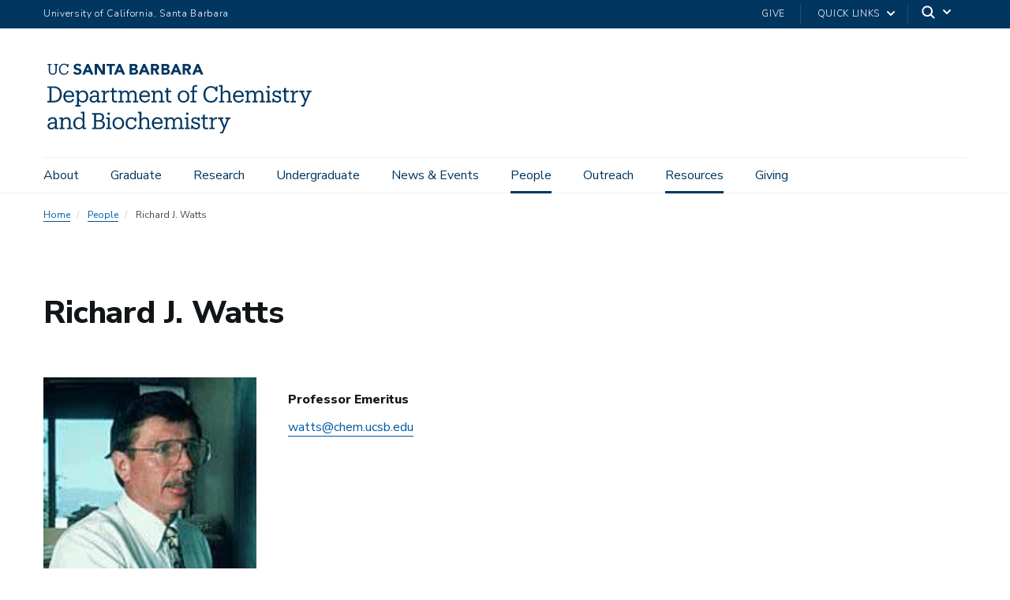

--- FILE ---
content_type: text/html; charset=UTF-8
request_url: https://www.chem.ucsb.edu/people/richard-j-watts
body_size: 21129
content:
<!DOCTYPE html>
<html  lang="en" dir="ltr" prefix="content: http://purl.org/rss/1.0/modules/content/  dc: http://purl.org/dc/terms/  foaf: http://xmlns.com/foaf/0.1/  og: http://ogp.me/ns#  rdfs: http://www.w3.org/2000/01/rdf-schema#  schema: http://schema.org/  sioc: http://rdfs.org/sioc/ns#  sioct: http://rdfs.org/sioc/types#  skos: http://www.w3.org/2004/02/skos/core#  xsd: http://www.w3.org/2001/XMLSchema# ">
  <head>
    <meta charset="utf-8" />
<script async src="https://www.googletagmanager.com/gtag/js?id=G-123R2HCP1T"></script>
<script>window.dataLayer = window.dataLayer || [];function gtag(){dataLayer.push(arguments)};gtag("js", new Date());gtag("set", "developer_id.dMDhkMT", true);gtag("config", "G-123R2HCP1T", {"groups":"default","page_placeholder":"PLACEHOLDER_page_location","allow_ad_personalization_signals":false});</script>
<style>/* @see https://github.com/aFarkas/lazysizes#broken-image-symbol */.js img.lazyload:not([src]) { visibility: hidden; }/* @see https://github.com/aFarkas/lazysizes#automatically-setting-the-sizes-attribute */.js img.lazyloaded[data-sizes=auto] { display: block; width: 100%; }</style>
<meta name="description" content="Specialization: Inorganic Chemistry" />
<link rel="canonical" href="https://www.chem.ucsb.edu/people/richard-j-watts" />
<meta name="Generator" content="Drupal 10 (https://www.drupal.org)" />
<meta name="MobileOptimized" content="width" />
<meta name="HandheldFriendly" content="true" />
<meta name="viewport" content="width=device-width, initial-scale=1.0" />
<link rel="icon" href="/themes/ucsbweb/favicon.ico" type="image/vnd.microsoft.icon" />

    <title>Richard J. Watts | Department of Chemistry &amp; Biochemistry</title>
    <link rel="stylesheet" media="all" href="/sites/default/files/css/css_mhXedmVUkRjqPtkL0NmM2FlQkZrT_vr5qITSiAXYYow.css?delta=0&amp;language=en&amp;theme=ucsbweb&amp;include=eJxljdEKwyAMRX-om58k0d6JmzViYot_P9uOwuhDkss9B0IiUBvzG165Gi_y5BW1xhliCwXYRJ2bykR3s4BLgl0jtkvzH8xxCLZ5ca6pcjbneYj2hH8h-oH39YPSRbEYR4Jp5xucCYkdpUOIOVz1mBfn8fEIdbGOWUUrFXNrvqqKXC8" />
<link rel="stylesheet" media="all" href="/sites/default/files/css/css_A3MHH-q9addcuUrkQ3W8ORW3QpfYSfGc2v8C5BnrGeE.css?delta=1&amp;language=en&amp;theme=ucsbweb&amp;include=eJxljdEKwyAMRX-om58k0d6JmzViYot_P9uOwuhDkss9B0IiUBvzG165Gi_y5BW1xhliCwXYRJ2bykR3s4BLgl0jtkvzH8xxCLZ5ca6pcjbneYj2hH8h-oH39YPSRbEYR4Jp5xucCYkdpUOIOVz1mBfn8fEIdbGOWUUrFXNrvqqKXC8" />
<link rel="stylesheet" media="all" href="https://webfonts.brand.ucsb.edu/webfont.min.css" />
<link rel="stylesheet" media="all" href="/sites/default/files/css/css_Kqe95t1lFNeCvQx_U66j1_Q5Yh6YwgqTRJTATRJiigM.css?delta=3&amp;language=en&amp;theme=ucsbweb&amp;include=eJxljdEKwyAMRX-om58k0d6JmzViYot_P9uOwuhDkss9B0IiUBvzG165Gi_y5BW1xhliCwXYRJ2bykR3s4BLgl0jtkvzH8xxCLZ5ca6pcjbneYj2hH8h-oH39YPSRbEYR4Jp5xucCYkdpUOIOVz1mBfn8fEIdbGOWUUrFXNrvqqKXC8" />

    
  </head>
  <body class="path-node path-node-126 page-node-type-people-profile navbar-is-fixed-top has-glyphicons utility-bar-color-003660 logo-size-2">
    <div id="body">
      
        <div class="dialog-off-canvas-main-canvas" data-off-canvas-main-canvas>
    

          
  
  
  

          <header class="navbar navbar-default navbar-fixed-top" id="navbar" role="banner">
      <a href="#main-content" class="visually-hidden focusable skip-link">
        Skip to main content
      </a>
            <div id="eyebrow">
        <div class="inner">
          <div class="items">
            <div class="item">
              <a href="https://www.ucsb.edu/" class="edu-link">University of California, Santa Barbara</a>
            </div>
            <div class="item">
              <div class="inner">
                                                  <div class="give"><a href="https://giving.ucsb.edu/">Give</a></div>
                                                <div class="quick-links"><a href="#">Quick Links</a>
                  <svg width="100%" height="100%" viewBox="0 0 24 24" version="1.1" xmlns="http://www.w3.org/2000/svg" xmlns:xlink="http://www.w3.org/1999/xlink">
                    <path d="M12,12.5857864 L8.70710678,9.29289322 C8.31658249,8.90236893 7.68341751,8.90236893 7.29289322,9.29289322 C6.90236893,9.68341751 6.90236893,10.3165825 7.29289322,10.7071068 L11.2928932,14.7071068 C11.6834175,15.0976311 12.3165825,15.0976311 12.7071068,14.7071068 L16.7071068,10.7071068 C17.0976311,10.3165825 17.0976311,9.68341751 16.7071068,9.29289322 C16.3165825,8.90236893 15.6834175,8.90236893 15.2928932,9.29289322 L12,12.5857864 Z"></path>
                  </svg>
                </div>
                                <div class="search">
                  <span class="toggle-button">
                    <svg class="mag" width="100%" height="100%" viewBox="0 0 24 24" version="1.1" xmlns="http://www.w3.org/2000/svg" xmlns:xlink="http://www.w3.org/1999/xlink">
                      <path d="M15.2397415,16.6539551 C14.1023202,17.4996184 12.6929286,18 11.1666667,18 C7.39272088,18 4.33333333,14.9406125 4.33333333,11.1666667 C4.33333333,7.39272088 7.39272088,4.33333333 11.1666667,4.33333333 C14.9406125,4.33333333 18,7.39272088 18,11.1666667 C18,12.6929286 17.4996184,14.1023202 16.6539551,15.2397415 L20.2071068,18.7928932 C20.5976311,19.1834175 20.5976311,19.8165825 20.2071068,20.2071068 C19.8165825,20.5976311 19.1834175,20.5976311 18.7928932,20.2071068 L15.2397415,16.6539551 Z M11.1666667,16 C13.836043,16 16,13.836043 16,11.1666667 C16,8.49729038 13.836043,6.33333333 11.1666667,6.33333333 C8.49729038,6.33333333 6.33333333,8.49729038 6.33333333,11.1666667 C6.33333333,13.836043 8.49729038,16 11.1666667,16 Z"></path>
                    </svg>
                    <svg class="arrow" width="100%" height="100%" viewBox="0 0 24 24" version="1.1" xmlns="http://www.w3.org/2000/svg" xmlns:xlink="http://www.w3.org/1999/xlink">
                      <path d="M12,12.5857864 L8.70710678,9.29289322 C8.31658249,8.90236893 7.68341751,8.90236893 7.29289322,9.29289322 C6.90236893,9.68341751 6.90236893,10.3165825 7.29289322,10.7071068 L11.2928932,14.7071068 C11.6834175,15.0976311 12.3165825,15.0976311 12.7071068,14.7071068 L16.7071068,10.7071068 C17.0976311,10.3165825 17.0976311,9.68341751 16.7071068,9.29289322 C16.3165825,8.90236893 15.6834175,8.90236893 15.2928932,9.29289322 L12,12.5857864 Z"></path>
                    </svg>
                  </span>
                </div>
              </div>
            </div>
          </div>
        </div>
      </div>
              <div class="container-fluid">
            <div class="navbar-header">
          <div class="region region-navigation">
      <a class="logo navbar-btn pull-left logo-size-2" href="/" title="Home" rel="home">
                  <?xml version="1.0" encoding="utf-8"?>
<!-- Generator: Adobe Illustrator 22.1.0, SVG Export Plug-In . SVG Version: 6.00 Build 0)  -->
<svg version="1.1" xmlns="http://www.w3.org/2000/svg" xmlns:xlink="http://www.w3.org/1999/xlink" x="0px" y="0px"
	 viewBox="0 0 513 147.6" style="enable-background:new 0 0 513 147.6;" xml:space="preserve">
<style type="text/css">
	.st0{display:none;}
	.st1{display:inline;fill:#003660;}
	.st2{fill:#FFFFFF;}
	.st3{fill:#15385F;}
	.st4{fill:#003764;}
	.st5{fill:#003660;}
</style>
<g id="Layer_2" class="st0">
</g>
<g id="Template">
	<g>
		<g>
			<path class="st3" d="M7.501,76.44h3.78V52.118h-3.78v-2.856h11.72c10.334,0,15.207,6.385,15.207,14.745v0.377
				c0,8.318-4.789,14.914-15.291,14.914H7.501V76.44z M19.053,76.315c7.729,0,11.594-4.621,11.594-11.973v-0.336
				c0-6.932-3.359-11.804-11.635-11.804h-4.075v24.113H19.053z"/>
			<path class="st3" d="M37.279,68.544v-0.336c0-6.639,4.242-11.258,10.292-11.258c5.083,0,9.872,3.066,9.872,10.922v1.133H40.892
				c0.168,5,2.562,7.771,7.057,7.771c3.402,0,5.377-1.26,5.839-3.822h3.487c-0.756,4.41-4.411,6.721-9.368,6.721
				C41.689,79.675,37.279,75.307,37.279,68.544z M53.873,66.19c-0.337-4.537-2.689-6.342-6.302-6.342
				c-3.571,0-5.966,2.436-6.554,6.342H53.873z"/>
			<path class="st3" d="M59.707,86.942v-2.73h3.066V60.184h-3.15v-2.857h6.637v3.865c1.261-2.311,4.243-4.242,7.436-4.242
				c5.756,0,9.998,4.199,9.998,11.047v0.336c0,6.721-3.949,11.342-9.998,11.342c-3.612,0-6.175-1.807-7.436-4.074v8.611h3.445v2.73
				H59.707z M80.08,68.501v-0.336c0-5.545-3.066-8.316-6.763-8.316c-4.075,0-7.183,2.73-7.183,8.316v0.336
				c0,5.545,2.982,8.275,7.225,8.275C77.728,76.776,80.08,73.837,80.08,68.501z"/>
			<path class="st3" d="M93.435,79.675c-3.991,0-7.143-1.975-7.143-6.469c0-5.125,5.293-6.805,10.838-6.805h3.067v-1.596
				c0-3.697-1.471-4.957-4.621-4.957c-2.94,0-4.536,1.092-4.872,3.947h-3.487c0.42-5.166,4.368-6.846,8.527-6.846
				c4.116,0,7.939,1.512,7.939,7.855v11.762h2.94v2.73h-6.427v-3.025C98.727,78.542,96.586,79.675,93.435,79.675z M100.198,71.61
				v-2.73h-2.94c-4.327,0-7.478,1.135-7.478,4.326c0,1.975,1.009,3.697,3.991,3.697C97.383,76.903,100.198,75.013,100.198,71.61z"/>
			<path class="st3" d="M108.469,79.298v-2.73h3.066V60.184h-3.15v-2.857h6.638v4.201c1.05-2.311,3.276-4.537,7.897-4.578v3.443
				c-4.789-0.041-7.897,1.471-7.897,6.848v9.326h3.36v2.73H108.469z"/>
			<path class="st3" d="M128.168,73.794V60.268h-3.15v-2.941h3.15v-4.999h3.486v4.999h5.671v2.941h-5.671v13.189
				c0,2.102,0.967,3.193,3.15,3.193c0.883,0,1.848-0.168,2.856-0.504v2.939c-0.966,0.295-1.89,0.504-3.15,0.504
				C130.099,79.591,128.168,77.239,128.168,73.794z"/>
			<path class="st3" d="M140.137,79.298v-2.73h3.066V60.184h-3.15v-2.857h6.637v3.613c0.883-2.102,3.277-3.99,6.428-3.99
				c2.814,0,5.293,1.176,6.427,4.451c1.471-3.066,4.537-4.451,7.268-4.451c3.948,0,7.267,2.352,7.267,8.736v10.881h3.067v2.73
				h-9.704v-2.73h3.15V65.434c0-3.865-1.512-5.461-4.537-5.461c-2.855,0-5.67,1.934-5.67,5.881v10.713h3.15v2.73h-9.788v-2.73h3.15
				V65.434c0-3.865-1.513-5.461-4.536-5.461c-2.857,0-5.672,1.934-5.672,5.881v10.713h3.15v2.73H140.137z"/>
			<path class="st3" d="M179.029,68.544v-0.336c0-6.639,4.242-11.258,10.291-11.258c5.084,0,9.872,3.066,9.872,10.922v1.133h-16.551
				c0.168,5,2.562,7.771,7.058,7.771c3.402,0,5.377-1.26,5.838-3.822h3.487c-0.757,4.41-4.411,6.721-9.368,6.721
				C183.439,79.675,179.029,75.307,179.029,68.544z M195.622,66.19c-0.337-4.537-2.688-6.342-6.302-6.342
				c-3.57,0-5.965,2.436-6.553,6.342H195.622z"/>
			<path class="st3" d="M201.666,79.298v-2.73h3.066V60.184h-3.15v-2.857h6.638v3.697c1.009-2.059,3.402-4.074,6.89-4.074
				c4.41,0,7.645,2.352,7.645,8.695v10.922h3.066v2.73h-9.703v-2.73h3.15V65.393c0-3.697-1.68-5.42-5.083-5.42
				c-3.108,0-5.965,2.059-5.965,5.924v10.67h3.15v2.73H201.666z"/>
			<path class="st3" d="M229.765,73.794V60.268h-3.15v-2.941h3.15v-4.999h3.486v4.999h5.672v2.941h-5.672v13.189
				c0,2.102,0.967,3.193,3.15,3.193c0.883,0,1.85-0.168,2.857-0.504v2.939c-0.967,0.295-1.891,0.504-3.15,0.504
				C231.698,79.591,229.765,77.239,229.765,73.794z"/>
			<path class="st3" d="M251.015,68.501v-0.336c0-6.596,4.58-11.215,10.797-11.215c6.217,0,10.795,4.578,10.795,11.174v0.336
				c0,6.637-4.578,11.215-10.838,11.215C255.512,79.675,251.015,74.929,251.015,68.501z M268.996,68.501v-0.293
				c0-5.084-2.815-8.359-7.184-8.359c-4.411,0-7.184,3.275-7.184,8.316v0.336c0,5,2.73,8.275,7.184,8.275
				C266.223,76.776,268.996,73.458,268.996,68.501z"/>
			<path class="st3" d="M275.082,79.298v-2.73h3.066V60.268h-3.15v-2.941h3.15v-3.571c0-4.452,2.185-7.057,6.553-7.057
				c1.135,0,1.723,0.126,2.605,0.42v2.94c-0.631-0.252-1.513-0.462-2.479-0.462c-2.269,0-3.193,1.555-3.193,3.822v3.907h5.377v2.941
				h-5.377v16.299h3.949v2.73H275.082z"/>
			<path class="st3" d="M312.969,79.675c-8.696,0-14.031-5.965-14.031-15.207v-0.336c0-8.904,5.965-15.332,14.24-15.332
				c3.781,0,7.058,1.26,8.611,4.032v-3.57h3.277v9.368H322c-1.219-5-4.327-6.931-8.906-6.931c-6.217,0-10.375,4.832-10.375,12.392
				v0.336c0,7.645,3.864,12.266,10.334,12.266c4.914,0,8.316-2.479,9.073-7.352h3.402C324.478,76.272,319.689,79.675,312.969,79.675
				z"/>
			<path class="st3" d="M328.211,79.298v-2.73h3.066V49.682h-3.15v-2.856h6.637v14.199c1.009-2.059,3.402-4.074,6.89-4.074
				c4.411,0,7.646,2.352,7.646,8.695v10.922h3.066v2.73h-9.703v-2.73h3.15V65.393c0-3.697-1.681-5.42-5.084-5.42
				c-3.107,0-5.965,2.059-5.965,5.924v10.67h3.15v2.73H328.211z"/>
			<path class="st3" d="M354.252,68.544v-0.336c0-6.639,4.242-11.258,10.291-11.258c5.084,0,9.872,3.066,9.872,10.922v1.133h-16.551
				c0.168,5,2.562,7.771,7.058,7.771c3.402,0,5.377-1.26,5.838-3.822h3.487c-0.757,4.41-4.411,6.721-9.368,6.721
				C358.662,79.675,354.252,75.307,354.252,68.544z M370.845,66.19c-0.337-4.537-2.688-6.342-6.302-6.342
				c-3.57,0-5.965,2.436-6.553,6.342H370.845z"/>
			<path class="st3" d="M376.889,79.298v-2.73h3.066V60.184h-3.15v-2.857h6.638v3.613c0.882-2.102,3.276-3.99,6.427-3.99
				c2.814,0,5.293,1.176,6.428,4.451c1.471-3.066,4.537-4.451,7.268-4.451c3.948,0,7.267,2.352,7.267,8.736v10.881h3.067v2.73
				h-9.705v-2.73h3.151V65.434c0-3.865-1.513-5.461-4.537-5.461c-2.856,0-5.671,1.934-5.671,5.881v10.713h3.15v2.73H390.5v-2.73
				h3.15V65.434c0-3.865-1.513-5.461-4.537-5.461c-2.856,0-5.671,1.934-5.671,5.881v10.713h3.15v2.73H376.889z"/>
			<path class="st3" d="M415.738,79.298v-2.73h3.066V60.184h-3.15v-2.857h6.638v19.24h3.15v2.73H415.738z M417.965,50.396
				c0-1.344,1.092-2.353,2.395-2.353s2.395,1.009,2.395,2.353c0,1.345-1.092,2.395-2.395,2.395S417.965,51.741,417.965,50.396z"/>
			<path class="st3" d="M430.648,76.608v2.689h-2.939v-7.311h2.855c0.505,2.562,2.479,4.916,5.882,4.916
				c3.024,0,4.495-1.26,4.495-3.613c0-2.311-1.765-3.107-5.168-3.738c-5.713-1.051-7.645-3.066-7.645-6.721
				c0-3.697,3.15-5.881,6.932-5.881c3.191,0,4.746,1.133,5.502,2.688v-2.311h2.941v6.344h-2.857
				c-0.504-2.438-2.436-3.949-5.25-3.949c-2.479,0-4.033,0.967-4.033,3.025c0,1.932,1.092,2.898,5.125,3.695
				c4.494,0.883,7.771,2.018,7.771,6.639c0,3.906-2.688,6.594-7.897,6.594C432.959,79.675,431.237,77.954,430.648,76.608z"/>
			<path class="st3" d="M449.676,73.794V60.268h-3.15v-2.941h3.15v-4.999h3.486v4.999h5.671v2.941h-5.671v13.189
				c0,2.102,0.967,3.193,3.15,3.193c0.883,0,1.848-0.168,2.856-0.504v2.939c-0.966,0.295-1.89,0.504-3.15,0.504
				C451.607,79.591,449.676,77.239,449.676,73.794z"/>
			<path class="st3" d="M461.644,79.298v-2.73h3.066V60.184h-3.15v-2.857h6.637v4.201c1.051-2.311,3.277-4.537,7.898-4.578v3.443
				c-4.789-0.041-7.898,1.471-7.898,6.848v9.326h3.361v2.73H461.644z"/>
			<path class="st3" d="M498.313,60.184l-11.048,26.758h-5.588v-2.73h3.361l3.024-7.184l-7.351-16.844h-2.773v-2.857h9.662v2.857
				h-3.193l5.504,12.896l4.998-12.896h-3.318v-2.857h9.41v2.857H498.313z"/>
			<path class="st3" d="M14.81,129.675c-3.99,0-7.142-1.975-7.142-6.469c0-5.125,5.293-6.805,10.838-6.805h3.067v-1.596
				c0-3.697-1.471-4.957-4.621-4.957c-2.941,0-4.537,1.092-4.873,3.947H8.594c0.42-5.166,4.368-6.846,8.527-6.846
				c4.116,0,7.939,1.512,7.939,7.855v11.762H28v2.73h-6.426v-3.025C20.103,128.542,17.961,129.675,14.81,129.675z M21.574,121.61
				v-2.73h-2.941c-4.326,0-7.477,1.135-7.477,4.326c0,1.975,1.008,3.697,3.99,3.697C18.759,126.903,21.574,125.013,21.574,121.61z"
				/>
			<path class="st3" d="M29.845,129.298v-2.73h3.066v-16.383h-3.15v-2.857h6.638v3.697c1.008-2.059,3.402-4.074,6.889-4.074
				c4.41,0,7.646,2.352,7.646,8.695v10.922h3.066v2.73h-9.704v-2.73h3.15v-11.174c0-3.697-1.68-5.42-5.082-5.42
				c-3.109,0-5.965,2.059-5.965,5.924v10.67h3.15v2.73H29.845z"/>
			<path class="st3" d="M65.799,129.675c-5.755,0-9.914-4.074-9.914-10.922v-0.336c0-6.721,4.201-11.467,10.25-11.467
				c3.655,0,5.924,1.764,7.184,3.906V99.682h-3.276v-2.857h6.763v29.742h3.066v2.73h-6.553v-3.781
				C72.058,127.659,68.992,129.675,65.799,129.675z M73.444,118.46v-0.336c0-5.756-2.688-8.402-6.974-8.402
				c-4.368,0-6.973,3.066-6.973,8.527v0.336c0,5.629,2.982,8.318,6.68,8.318C70.252,126.903,73.444,124.173,73.444,118.46z"/>
			<path class="st3" d="M90.912,126.44h3.781v-24.322h-3.781v-2.855h12.812c5.587,0,9.662,1.848,9.662,7.771v0.168
				c0,2.73-1.093,5.166-4.537,6.342c4.369,1.051,6.007,3.277,6.007,7.184v0.168c0,5.672-3.864,8.402-9.872,8.402H90.912V126.44z
				 M103.724,112.368c4.41,0,6.091-1.596,6.091-5.293v-0.168c0-3.402-1.974-4.789-6.175-4.789h-5.377v10.25H103.724z M104.9,126.44
				c4.369,0,6.385-1.932,6.385-5.586v-0.168c0-3.697-2.058-5.461-6.889-5.461h-6.133v11.215H104.9z"/>
			<path class="st3" d="M117.372,129.298v-2.73h3.066v-16.383h-3.15v-2.857h6.638v19.24h3.15v2.73H117.372z M119.599,100.395
				c0-1.344,1.092-2.352,2.394-2.352c1.303,0,2.395,1.008,2.395,2.352c0,1.346-1.092,2.395-2.395,2.395
				C120.69,102.79,119.599,101.741,119.599,100.395z"/>
			<path class="st3" d="M129.174,118.501v-0.336c0-6.596,4.578-11.215,10.795-11.215c6.218,0,10.797,4.578,10.797,11.174v0.336
				c0,6.637-4.579,11.215-10.838,11.215C133.668,129.675,129.174,124.929,129.174,118.501z M147.152,118.501v-0.293
				c0-5.084-2.814-8.359-7.184-8.359c-4.41,0-7.183,3.275-7.183,8.316v0.336c0,5,2.73,8.275,7.183,8.275
				C144.381,126.776,147.152,123.458,147.152,118.501z"/>
			<path class="st3" d="M170.631,107.327h3.066v7.436h-2.982c-0.757-2.939-2.773-4.914-6.512-4.914c-3.99,0-7.057,3.191-7.057,8.359
				v0.336c0,5.377,2.939,8.232,7.183,8.232c3.108,0,5.923-1.807,6.302-5.377h3.234c-0.463,4.748-4.285,8.275-9.578,8.275
				c-6.133,0-10.754-4.326-10.754-11.131v-0.336c0-6.723,4.789-11.258,10.67-11.258c3.697,0,5.545,1.469,6.428,3.234V107.327z"/>
			<path class="st3" d="M176.592,129.298v-2.73h3.066V99.682h-3.15v-2.857h6.637v14.199c1.008-2.059,3.402-4.074,6.889-4.074
				c4.411,0,7.646,2.352,7.646,8.695v10.922h3.066v2.73h-9.704v-2.73h3.15v-11.174c0-3.697-1.681-5.42-5.083-5.42
				c-3.108,0-5.965,2.059-5.965,5.924v10.67h3.15v2.73H176.592z"/>
			<path class="st3" d="M202.632,118.544v-0.336c0-6.639,4.243-11.258,10.292-11.258c5.083,0,9.871,3.066,9.871,10.922v1.133
				h-16.551c0.168,5,2.562,7.771,7.058,7.771c3.403,0,5.377-1.26,5.839-3.822h3.486c-0.756,4.41-4.41,6.721-9.367,6.721
				C207.043,129.675,202.632,125.307,202.632,118.544z M219.224,116.19c-0.336-4.537-2.688-6.342-6.301-6.342
				c-3.57,0-5.965,2.436-6.553,6.342H219.224z"/>
			<path class="st3" d="M225.269,129.298v-2.73h3.066v-16.383h-3.15v-2.857h6.637v3.613c0.883-2.102,3.277-3.99,6.428-3.99
				c2.814,0,5.293,1.176,6.427,4.451c1.471-3.066,4.537-4.451,7.268-4.451c3.948,0,7.267,2.352,7.267,8.736v10.881h3.067v2.73
				h-9.704v-2.73h3.15v-11.133c0-3.865-1.512-5.461-4.537-5.461c-2.855,0-5.67,1.934-5.67,5.881v10.713h3.15v2.73h-9.788v-2.73h3.15
				v-11.133c0-3.865-1.513-5.461-4.536-5.461c-2.857,0-5.672,1.934-5.672,5.881v10.713h3.15v2.73H225.269z"/>
			<path class="st3" d="M264.119,129.298v-2.73h3.066v-16.383h-3.15v-2.857h6.637v19.24h3.15v2.73H264.119z M266.346,100.395
				c0-1.344,1.092-2.352,2.395-2.352c1.302,0,2.395,1.008,2.395,2.352c0,1.346-1.093,2.395-2.395,2.395
				C267.437,102.79,266.346,101.741,266.346,100.395z"/>
			<path class="st3" d="M279.029,126.608v2.689h-2.94v-7.311h2.856c0.504,2.562,2.479,4.916,5.881,4.916
				c3.025,0,4.495-1.26,4.495-3.613c0-2.311-1.765-3.107-5.167-3.738c-5.713-1.051-7.645-3.066-7.645-6.721
				c0-3.697,3.15-5.881,6.931-5.881c3.192,0,4.747,1.133,5.503,2.688v-2.311h2.94v6.344h-2.856
				c-0.504-2.438-2.437-3.949-5.251-3.949c-2.479,0-4.032,0.967-4.032,3.025c0,1.932,1.092,2.898,5.125,3.695
				c4.494,0.883,7.771,2.018,7.771,6.639c0,3.906-2.689,6.594-7.898,6.594C281.34,129.675,279.617,127.954,279.029,126.608z"/>
			<path class="st3" d="M298.056,123.794v-13.525h-3.15v-2.941h3.15v-4.998h3.487v4.998h5.67v2.941h-5.67v13.189
				c0,2.102,0.965,3.193,3.15,3.193c0.882,0,1.848-0.168,2.855-0.504v2.939c-0.965,0.295-1.89,0.504-3.15,0.504
				C299.988,129.591,298.056,127.239,298.056,123.794z"/>
			<path class="st3" d="M310.024,129.298v-2.73h3.066v-16.383h-3.15v-2.857h6.638v4.201c1.05-2.311,3.275-4.537,7.896-4.578v3.443
				c-4.789-0.041-7.896,1.471-7.896,6.848v9.326h3.359v2.73H310.024z"/>
			<path class="st3" d="M346.693,110.184l-11.048,26.758h-5.587v-2.73h3.361l3.023-7.184l-7.351-16.844h-2.772v-2.857h9.662v2.857
				h-3.193l5.503,12.896l4.999-12.896h-3.318v-2.857h9.41v2.857H346.693z"/>
		</g>
		<g>
			<path class="st3" d="M245.94,7.32h3.638l8.686,19.967h-4.964l-1.72-4.23h-7.756l-1.664,4.23h-4.851L245.94,7.32z M247.632,13.129
				l-2.425,6.204h4.879L247.632,13.129z"/>
			<path class="st3" d="M220.585,7.32h7.446c0.865,0,1.735,0.061,2.609,0.183c0.874,0.123,1.659,0.367,2.355,0.733
				c0.695,0.367,1.26,0.88,1.692,1.538c0.432,0.658,0.649,1.533,0.649,2.622c0,1.128-0.315,2.064-0.945,2.806
				c-0.63,0.743-1.462,1.274-2.496,1.594v0.057c0.658,0.094,1.255,0.278,1.791,0.55c0.536,0.273,0.996,0.621,1.382,1.043
				c0.385,0.423,0.681,0.917,0.888,1.481c0.207,0.564,0.31,1.166,0.31,1.805c0,1.053-0.226,1.932-0.677,2.637
				c-0.451,0.705-1.034,1.274-1.749,1.706c-0.715,0.433-1.518,0.743-2.411,0.931c-0.893,0.188-1.782,0.282-2.665,0.282h-8.179V7.32z
				 M224.985,15.301h3.187c0.339,0,0.672-0.038,1.001-0.113c0.329-0.075,0.625-0.197,0.888-0.367
				c0.263-0.169,0.475-0.395,0.635-0.677c0.16-0.282,0.24-0.621,0.24-1.015c0-0.413-0.089-0.756-0.268-1.03
				c-0.179-0.272-0.409-0.484-0.691-0.634c-0.282-0.15-0.602-0.258-0.959-0.324c-0.358-0.066-0.705-0.099-1.044-0.099h-2.989V15.301
				z M224.985,23.565h3.948c0.338,0,0.681-0.038,1.029-0.113c0.348-0.075,0.663-0.207,0.945-0.395
				c0.282-0.188,0.512-0.432,0.691-0.733c0.178-0.301,0.268-0.667,0.268-1.1c0-0.47-0.118-0.85-0.353-1.142
				c-0.235-0.291-0.532-0.512-0.888-0.663c-0.358-0.15-0.743-0.253-1.157-0.31c-0.414-0.057-0.799-0.085-1.156-0.085h-3.328V23.565z
				"/>
			<path class="st3" d="M260.36,7.319h7.728c1.015,0,1.979,0.098,2.891,0.296c0.912,0.197,1.711,0.527,2.397,0.987
				c0.686,0.461,1.231,1.082,1.636,1.862c0.404,0.78,0.606,1.753,0.606,2.919c0,1.41-0.367,2.609-1.1,3.595
				c-0.733,0.987-1.805,1.613-3.215,1.876l5.077,8.433h-5.274l-4.174-7.981h-2.172v7.981h-4.4V7.319z M264.76,15.583h2.595
				c0.395,0,0.813-0.014,1.255-0.042c0.441-0.029,0.841-0.113,1.199-0.254c0.357-0.141,0.653-0.362,0.888-0.663
				c0.235-0.301,0.353-0.723,0.353-1.269c0-0.507-0.104-0.911-0.31-1.213c-0.207-0.3-0.47-0.531-0.79-0.691
				c-0.32-0.159-0.687-0.268-1.1-0.324c-0.414-0.056-0.818-0.085-1.213-0.085h-2.876V15.583z"/>
			<path class="st3" d="M186.512,7.32h3.638l8.686,19.967h-4.964l-1.72-4.23h-7.756l-1.664,4.23h-4.851L186.512,7.32z
				 M188.204,13.129l-2.425,6.204h4.879L188.204,13.129z"/>
			<path class="st3" d="M286.611,7.32h3.638l8.686,19.967h-4.964l-1.72-4.23h-7.756l-1.664,4.23h-4.851L286.611,7.32z
				 M288.303,13.129l-2.425,6.204h4.879L288.303,13.129z"/>
			<path class="st3" d="M161.157,7.317h7.446c0.865,0,1.735,0.061,2.609,0.183c0.874,0.123,1.659,0.367,2.355,0.733
				c0.695,0.367,1.26,0.88,1.692,1.538c0.432,0.658,0.649,1.533,0.649,2.622c0,1.128-0.315,2.064-0.945,2.806
				c-0.63,0.743-1.462,1.274-2.496,1.594v0.057c0.658,0.094,1.255,0.278,1.791,0.55c0.536,0.273,0.996,0.621,1.382,1.043
				c0.385,0.423,0.681,0.917,0.888,1.481c0.207,0.564,0.31,1.166,0.31,1.805c0,1.053-0.226,1.932-0.677,2.637
				c-0.451,0.705-1.034,1.274-1.749,1.706c-0.715,0.433-1.518,0.743-2.411,0.931c-0.893,0.188-1.782,0.282-2.665,0.282h-8.179V7.317
				z M165.557,15.298h3.187c0.339,0,0.672-0.038,1.001-0.113c0.329-0.075,0.625-0.197,0.888-0.367
				c0.263-0.169,0.475-0.395,0.635-0.677c0.16-0.282,0.24-0.621,0.24-1.015c0-0.413-0.089-0.756-0.268-1.03
				c-0.179-0.272-0.409-0.484-0.691-0.634c-0.282-0.15-0.602-0.258-0.959-0.324c-0.358-0.066-0.705-0.099-1.044-0.099h-2.989V15.298
				z M165.557,23.561h3.948c0.338,0,0.681-0.038,1.029-0.113c0.348-0.075,0.663-0.207,0.945-0.395
				c0.282-0.188,0.512-0.432,0.691-0.733c0.178-0.301,0.268-0.667,0.268-1.1c0-0.47-0.118-0.85-0.353-1.142
				c-0.235-0.291-0.532-0.512-0.888-0.663c-0.358-0.15-0.743-0.253-1.157-0.31c-0.414-0.057-0.799-0.085-1.156-0.085h-3.328V23.561z
				"/>
			<path class="st3" d="M200.932,7.317h7.728c1.015,0,1.979,0.098,2.891,0.296c0.912,0.197,1.711,0.527,2.397,0.987
				c0.686,0.461,1.231,1.082,1.636,1.862c0.404,0.78,0.606,1.753,0.606,2.919c0,1.41-0.367,2.609-1.1,3.595
				c-0.733,0.987-1.805,1.613-3.215,1.876l5.077,8.433h-5.274l-4.174-7.981h-2.172v7.981h-4.4V7.317z M205.331,15.58h2.595
				c0.395,0,0.813-0.014,1.255-0.042c0.441-0.029,0.841-0.113,1.199-0.254c0.357-0.141,0.653-0.362,0.888-0.663
				c0.235-0.301,0.353-0.723,0.353-1.269c0-0.507-0.104-0.911-0.31-1.213c-0.207-0.3-0.47-0.531-0.79-0.691
				c-0.32-0.159-0.687-0.268-1.1-0.324c-0.414-0.056-0.818-0.085-1.213-0.085h-2.877V15.58z"/>
			<path class="st3" d="M81.158,7.32h3.638l8.686,19.967h-4.964l-1.72-4.23h-7.756l-1.664,4.23h-4.851L81.158,7.32z M82.85,13.129
				l-2.425,6.204h4.879L82.85,13.129z"/>
			<path class="st3" d="M140.435,7.32h3.638l8.686,19.967h-4.964l-1.72-4.23h-7.756l-1.664,4.23h-4.851L140.435,7.32z
				 M142.127,13.129l-2.425,6.204h4.879L142.127,13.129z"/>
			<path class="st3" d="M95.92,7.317h5.979l8.489,13.876h0.056V7.317h4.4v19.967h-5.753l-8.715-14.214h-0.056v14.214h-4.4V7.317z"/>
			<path class="st3" d="M123.426,11.208h-5.511V7.317h15.794v3.892h-5.883v16.075h-4.4V11.208z"/>
			<path class="st3" d="M17.277,27.599c-4.638,0-7.268-2.715-7.268-7.635l0.006-10.72H7.753V7.32h7.268v1.923h-2.545L12.47,19.681
				c0,4.242,1.499,5.882,4.864,5.882c3.224,0,5.147-1.301,5.147-6.25l0.006-10.07h-2.545V7.32h7.268v1.923h-2.262l-0.006,10.409
				C24.941,24.573,22.481,27.599,17.277,27.599z"/>
			<path class="st3" d="M44.724,20.642c-0.509,3.28-2.799,4.949-6.108,4.949c-4.355,0-6.957-3.111-6.957-8.258v-0.226
				c0-5.09,2.799-8.342,6.985-8.342c3.083,0,5.176,1.301,5.995,4.666h2.065l0-6.111h-2.206l0,2.209
				c-1.046-1.867-3.252-2.715-5.797-2.715c-5.571,0-9.587,4.327-9.587,10.322v0.226c0,6.221,3.591,10.237,9.445,10.237
				c4.448,0,7.632-2.218,8.411-6.725L44.724,20.642z"/>
			<path class="st3" d="M71.346,21.143c0,3.801-3.216,6.456-7.82,6.456c-3.689,0-6.335-1.24-7.866-3.687l3.017-2.582
				c0.489,0.697,2.169,2.719,5.22,2.719c1.908,0,3.092-0.829,3.092-2.163c0-1.686-1.1-2.061-3.884-2.842
				c-3.285-0.921-6.626-2.34-6.626-5.994c0-3.673,3.102-6.239,7.542-6.239c1.783,0,5.032,0.416,6.812,3.191l-2.804,2.441
				c-1.063-1.402-2.538-2.083-4.503-2.083c-1.974,0-2.69,1.368-2.69,2.287c0,1.456,1.942,2.092,4.289,2.718
				C68.134,16.155,71.346,17.316,71.346,21.143z"/>
		</g>
	</g>
</g>
</svg>

            
      </a>

  </div>

                          <button type="button" class="navbar-toggle" data-toggle="collapse" data-target="#navbar-collapse">
            <span class="sr-only">Toggle navigation</span>
            <span class="icon-bar"></span>
            <span class="icon-bar"></span>
            <span class="icon-bar"></span>
          </button>
              </div>

                    <div id="navbar-collapse" class="navbar-collapse collapse">
            <div class="region region-navigation-collapsible">
    <div class="search-block-form block block-search block-search-form-block" data-drupal-selector="search-block-form" id="block-ucsbweb-search" role="search">
  
      <p class="visually-hidden">Search</p>
    
      <form action="/search/node" method="get" id="search-block-form" accept-charset="UTF-8">
  <div class="form-item js-form-item form-type-search js-form-type-search form-item-keys js-form-item-keys form-no-label form-group">
      <label for="edit-keys" class="control-label sr-only">Search</label>
  
  
  <div class="input-group"><input title="Enter the terms you wish to search for." data-drupal-selector="edit-keys" class="form-search form-control" placeholder="Search" type="search" id="edit-keys" name="keys" value="" size="15" maxlength="128" /><span class="input-group-btn"><button type="submit" value="Search" class="button js-form-submit form-submit btn-primary btn icon-only"><span class="sr-only">Search</span><span class="icon glyphicon glyphicon-search" aria-hidden="true"></span></button></span></div>

  
  
      <div id="edit-keys--description" class="description help-block">
      Enter the terms you wish to search for.
    </div>
  </div>
<div class="form-actions form-group js-form-wrapper form-wrapper" data-drupal-selector="edit-actions" id="edit-actions"></div>

</form>

  </div>
<nav aria-labelledby="block-mainnavigation-menu" id="block-mainnavigation">
            
  <p class="visually-hidden" id="block-mainnavigation-menu">Main navigation</p>
  

        
              <ul class="menu nav navbar-nav">
                            <li class="expanded dropdown">
        <a href="/about-department" class="dropdown-toggle" data-toggle="dropdown">About <span class="caret"></span></a>
                                  <div class="menu dropdown-menu"><ul>
                            <li>
        <a href="/about-department" title="About the Department" data-drupal-link-system-path="node/110">About the Department</a>
                  </li>
                        <li>
        <a href="/about/mission-statement" title="Mission Statement" data-drupal-link-system-path="node/111">Mission Statement</a>
                  </li>
                        <li>
        <a href="/about/governance" title="Governance" data-drupal-link-system-path="node/112">Governance</a>
                  </li>
        </ul>
        </div>
      
            </li>
                        <li class="expanded dropdown">
        <a href="/graduate" class="dropdown-toggle" data-toggle="dropdown">Graduate <span class="caret"></span></a>
                                  <div class="menu dropdown-menu"><ul>
                            <li>
        <a href="/graduate" title="Program Overview" data-drupal-link-system-path="node/115">Graduate Program Overview</a>
                  </li>
                        <li>
        <a href="/graduate/prospective-students" title="Prospective Students" data-drupal-link-system-path="node/116">Prospective Students</a>
                  </li>
                        <li>
        <a href="/graduate/new-students" title="New Students" data-drupal-link-system-path="node/135">New Students</a>
                  </li>
                        <li>
        <a href="/graduate/current-students" title="Current Students" data-drupal-link-system-path="node/136">Current Students</a>
                  </li>
                        <li>
        <a href="/graduate/professional-development" title="Professional Development" data-drupal-link-system-path="node/137">Professional Development</a>
                  </li>
                        <li>
        <a href="/graduate/degree-requirements" title="Degree Requirements" data-drupal-link-system-path="node/138">Degree Requirements</a>
                  </li>
                        <li>
        <a href="/graduate/advising" title="Advising" data-drupal-link-system-path="node/140">Advising</a>
                  </li>
                        <li>
        <a href="/graduate/joint-matep-program" title="Joint MA/TEP Program" data-drupal-link-system-path="node/144">Joint MA/TEP Program</a>
                  </li>
                        <li>
        <a href="/graduate/financial-support-fellowships" title="Financial Support &amp; Fellowships" data-drupal-link-system-path="node/145">Financial Support &amp; Fellowships</a>
                  </li>
                        <li>
        <a href="/graduate/graduate-resources-links" title="Graduate Resources &amp; Links" data-drupal-link-system-path="node/151">Resources &amp; Links</a>
                  </li>
                        <li>
        <a href="/graduate/courses" title="Courses" data-drupal-link-system-path="node/160">Courses</a>
                  </li>
        </ul>
        </div>
      
            </li>
                        <li class="expanded dropdown">
        <a href="/research" class="dropdown-toggle" data-toggle="dropdown">Research <span class="caret"></span></a>
                                  <div class="menu dropdown-menu"><ul>
                            <li>
        <a href="/research" title="Research Overview" data-drupal-link-system-path="node/117">Research Overview</a>
                  </li>
                        <li>
        <a href="/research/traditional-research-areas" title="Traditional Research Areas" data-drupal-link-system-path="node/222">Traditional Research Areas</a>
                  </li>
                        <li>
        <a href="/research/interdisciplinary-research-areas" title="Interdisciplinary Research Areas" data-drupal-link-system-path="node/223">Interdisciplinary Research Areas</a>
                  </li>
                        <li>
        <a href="/research/interdisciplinary-organizations" title="Interdisciplinary Organizations" data-drupal-link-system-path="node/221">Interdisciplinary Organizations</a>
                  </li>
                        <li>
        <a href="/resources/laboratory-safety-program" title="Laboratory Safety Program" data-drupal-link-system-path="node/113">Laboratory Safety Program</a>
                  </li>
        </ul>
        </div>
      
            </li>
                        <li>
        <a href="https://undergrad.chem.ucsb.edu/" title="Undergraduate Program">Undergraduate</a>
                  </li>
                        <li class="expanded dropdown">
        <a href="/news-events" class="dropdown-toggle" data-toggle="dropdown">News &amp; Events <span class="caret"></span></a>
                                  <div class="menu dropdown-menu"><ul>
                            <li>
        <a href="/news-events" title="Seminar Calendar" data-drupal-link-system-path="node/10">Seminar Calendar</a>
                  </li>
                        <li>
        <a href="/news-events#featured" title="Department News">Department News</a>
                  </li>
                        <li>
        <a href="/news-events/annual-seminars" title="Annual Seminars" data-drupal-link-system-path="node/188">Annual Seminars</a>
                  </li>
        </ul>
        </div>
      
            </li>
                        <li class="active">
        <a href="/people" title="People" data-drupal-link-system-path="node/29">People</a>
                  </li>
                        <li>
        <a href="/outreach-programs" title="Outreach Programs" data-drupal-link-system-path="node/118">Outreach</a>
                  </li>
                        <li class="expanded dropdown">
        <a href="" class="dropdown-toggle" data-toggle="dropdown">Resources <span class="caret"></span></a>
                                  <div class="menu dropdown-menu"><ul>
                            <li>
        <a href="/resources/facilities" title="Facilities" data-drupal-link-system-path="node/120">Facilities</a>
                  </li>
                        <li>
        <a href="/resources/services" title="Services" data-drupal-link-system-path="node/121">Services</a>
                  </li>
                        <li>
        <a href="/resources/administrative-resources" title="Administrative Resources" data-drupal-link-system-path="node/122">Administrative Resources</a>
                  </li>
                        <li>
        <a href="/resources/laboratory-safety-program" title="Laboratory Safety Program" data-drupal-link-system-path="node/113">Laboratory Safety Program</a>
                  </li>
        </ul>
        </div>
      
            </li>
                        <li class="expanded dropdown">
        <a href="/giving" class="dropdown-toggle" data-toggle="dropdown">Giving <span class="caret"></span></a>
                                  <div class="menu dropdown-menu"><ul>
                            <li>
        <a href="/giving" title="Giving to Chemistry" data-drupal-link-system-path="node/35">Giving to Chemistry</a>
                  </li>
                        <li>
        <a href="/giving#friends" title="Friends of Chemistry" data-drupal-link-system-path="node/35">Friends of Chemistry</a>
                  </li>
                        <li>
        <a href="/giving#how-to-give" title="How to Give" data-drupal-link-system-path="node/35">How to Give</a>
                  </li>
                        <li>
        <a href="/giving#opportunities" title="Giving Opportunities" data-drupal-link-system-path="node/35">Giving Opportunities</a>
                  </li>
        </ul>
        </div>
      
            </li>
        </ul>
      


  </nav>

  </div>

            <div class="region region-navigation-quicklinks">
    <nav aria-labelledby="block-quicklinks-menu" id="block-quicklinks">
            
  <p class="visually-hidden" id="block-quicklinks-menu">Quick links</p>
  

        
              <ul class="menu nav">
                            <li>
        <a href="https://give.ucsb.edu/campaigns/58525/donations/new?utm_source=deptweb">DCB Giving Page</a>
                  </li>
                        <li>
        <a href="https://chem.ucsb.edu/graduate">DCB Graduate Program</a>
                  </li>
                        <li>
        <a href="https://chem.ucsb.edu/research">DCB Research Overview</a>
                  </li>
                        <li>
        <a href="https://undergrad.chem.ucsb.edu/">DCB Undergraduate Program</a>
                  </li>
        </ul>
  


  </nav>

  </div>

                      <div class="utility-bar">
              <ul class="menu nav">
                                <li><a href="https://giving.ucsb.edu/">Give</a></li>
                                              </ul>
            </div>
                  </div>
                    </div>
          </header>
  
  <main>
    <div class="main-container container-fluid js-quickedit-main-content">
      <div class="row">

                
        
        
                                      <div class="content-header">
                <div class="region region-header">
      
  <ol  class="breadcrumb">
          <li >
                  <a href="/">Home</a>
              </li>
          <li >
                  <a href="/people">People</a>
              </li>
          <li >
                  Richard J. Watts
              </li>
      </ol>

<div data-drupal-messages-fallback class="hidden"></div>
  

  <h1 class="page-header">
<span>Richard J. Watts</span>
</h1>
  

  </div>

            </div>

                  
                
                        <div class="col-sm-12 main-content-wrapper">

                    
                    
                    
                                              
                      
          
                                <div class="main-content">
              <a id="main-content"></a>
                <div class="region region-content">
      
<article data-history-node-id="126" about="/people/richard-j-watts" class="people-profile is-promoted full clearfix forum-forms bottom-padding-none">
  <div class= "col-sm-12" style = "padding-top: 50px">
    <div class="col-sm-12 col-md-3" style = "padding-left: 15px; padding-right: 15px;">
     
                    <img loading="lazy" style="width:270px;" srcset="/sites/default/files/styles/max_650x650/public/2025-05/r_watts.jpg?itok=i6eRdgE2 144w" sizes="100vw" width="144" height="144" src="/sites/default/files/styles/max_325x325/public/2025-05/r_watts.jpg?itok=0XA6EU0Q" alt="Richard J. Watts" typeof="foaf:Image" class="img-responsive" />

   
        
    </div>
    <div class="col-sm-12 col-md-9" style = "padding-left: 25px;">
            <h4>Professor Emeritus</h4>
      
      
      
            <p><a href="mailto:watts@chem.ucsb.edu">watts@chem.ucsb.edu</a></p>
      
      
      
            
          </div>
  </div>
    <div class = "col-sm-12" style = "padding-top: 36px">
      <div class="col-sm-12 col-md-12 has-background background-color-eef0f2" style="padding-right: 25px; padding-left:25px">
        <p>
  <div class="field field--name-body field--type-text-with-summary field--label-above">
    <div class="field--label">About</div>
              <div class="field--item"><div class="info">
<section class="field field-name-field-specialization field-type-text-long field-label-above view-mode-full">
<h2 class="field-label people-header-link" tabindex="0"><span class="label-text">Specialization</span><span class="label-suffix">:&nbsp;</span></h2>

<div class="field-items">
<div class="field-item even">
<p>Inorganic Chemistry</p>
</div>
</div>
</section>

<section class="field field-name-field-education field-type-text-long field-label-above view-mode-full">
<h2 class="field-label people-header-link" tabindex="0"><span class="label-text">Education</span><span class="label-suffix">:&nbsp;</span></h2>

<div class="field-items">
<div class="field-item even">
<p>Dr. Watts received his Ph.D. from the University of Colorado in 1969. He did postdoctoral research at Washington State University and came to Santa Barbara in 1972.</p>
</div>
</div>
</section>

<section class="field field-name-field-research field-type-text-long field-label-above view-mode-full">
<h2 class="field-label people-header-link" tabindex="0"><span class="label-text">Research</span><span class="label-suffix">:&nbsp;</span></h2>

<div class="field-items">
<div class="field-item even">
<p><strong>Research Objective:&nbsp;</strong></p>

<p>My research interests are in spectroscopic characterization and photochemistry of electronic excited states of metal complexes. The immediate goals are to design, prepare and characterize new complexes with possible applications to photoconversion - the utilization of solar energy for production of chemical fuels. Since this requires materials which can absorb sunlight and then initiate chemical transformations leading to energy rich products, electronic spectroscopy and photochemical studies are the primary disciplines utilized. Examples of reactions which might be used for chemical photoconversion include splitting of H2O into hydrogen and oxygen as well as a variety of reactions in which CO2 is reduced to products such as methane, methanol, formaldehyde or formic acid. These CO2 reduction reactions are distant relatives of reactions which occur in natural photosynthesis in plants. As is the case in plants, a photochemical process leading to these reactions must utilize a molecule other than CO2 or H2O to initially absorb sunlight. The key roles of metal complexes as sensitizers and photocatalysts in such photochemical processes is the focus of this research.</p>

<p>A variety of transition metal complexes have been partially successful in yielding photoconversion via both H2O splitting and CO2 reduction. In particular, complexes of second and third row transition metals such as Ru(II), Re(I), Rh(III) and Ir(III) have been used as sensitizers, electron transfer agents, and catalysts for photoconversion. Excitation of these complexes by visible light leads to a variety of electronic excited states, some of which are characterized by a large displacement of charge density, and are denoted as charge-transfer excited states.</p>

<p>Much of the initial research on photoconversion utilized excited states involving charge transfer from the metal to an organic ligand. These metal-to-ligand charge-transfer excited states have proven to be useful as photooxidants and photoreductants. Recently, my research has come to focus upon a class of charge-transfer excited state where excitation results in movement of electron density from a metal-ligand bond into an organic ligand. This results in weakening and cleavage of the bond. With ligands bonded to the metal through several binding sites, one can use visible excitation to produce highly reactive transient intermediates that may be useful in the photoconversion processes cited above. This reactivity arises from a highly reactive reduced ligand, which is extremely electron rich, as well as a metal which is electron deficient due to cleavage of a metal-ligand bond. Return of the displaced charge to the original distribution is inhibited by movement of the ligand away from the bonding distance as a result of bond cleavage. Thus, the reactive intermediate lasts substantially longer than an excited state, and the metal complex may function as both a sensitizer and catalyst in promoting photoconversion.</p>

<p>Although complexes with sigma-bond-to-ligand charge-transfer excited states are not common, several are known. My research has emphasized metal-carbon and metal-silicon bonded species. The spectroscopy and photochemistry of several of these is presently being studied in various organic solvents as we seek a system that may be useful in carrying out photoreduction of CO2 with visible light as a driving force.</p>
</div>
</div>
</section>

<section class="field field-name-field-publications field-type-text-long field-label-above view-mode-full">
<h2 class="field-label people-header-link" tabindex="0"><span class="label-text">Publications</span><span class="label-suffix">:&nbsp;</span></h2>

<div class="field-items">
<div class="field-item even">
<div class="block-inner">
<p><strong>Selected Research Publications</strong></p>

<p>Widely Different Lumiscence Lifetimes of the ÆRRR, ÆSSS and the ÆRRS, ÆSSR Diastereometers of fac-Tris [(8-quinolyl) phenylmethylsilyl]iridium(III): Exciplex formation with Solvents by Distinct s-Donor and ¹-Acceptor Binding Mechanisms. P.I., Djurovich, W.Cook, R. Joshi and R.J. Watts, J. Phys. Chem., (1994).</p>

<p>Time-Resolved Transient Difference Absorption Spectra of Iridium-Silicon Bonded Complexes: Evidence for a Solvated Intermediate Formed Via Iridium-Silicon Bond Cleavage, P.I. Djurovich and R.J. Watts, J. Phys. Chem. (1994).</p>

<p>Luminescence Characterizations of Cyclometallated Rhenium (I) Carbonyl Complexes, P. Spellane, R.J. Watts and A. Vogler, Inorg. Chem., 32, 4681-4682 (1993).&nbsp;</p>

<p>Synthesis and Spectroscopic Properties of Ortho-Metalated Iridium(III) Solvento Complexes. B. Schmid and R.J. Watts, Inorg. Chem., 33, 9-14 (1994).</p>

<p>Electrochemistry and Absorption and Emission Spectroscopy of New Ortho-metalated Complexes of Rh(III) and IR(III) with the Ligands 1,4,5,8-Tetraazaphenanthrene and 1,4,5,8,12-Hexaazatriphenylene. P. Didier, A. Kirsch-de Mesmaeker and R.J. Watts, Inorg. Chem., 32, 5239-5245 (1993).</p>
</div>

<p>&nbsp;</p>
</div>
</div>
</section>
</div>
</div>
          </div>
</p>
      </div>
    </div>

</article>


  </div>

            </div>
                  </div>

                      </div>
    </div>
  </main>


  <footer>
    <div class="footer container-fluid">
      <div class="region region-footer">
        <div class="contextual-region block block-block-content clearfix">
          <div class="block-inner">
            <div class="field field--name-field-blades field--type-entity-reference-revisions field--label-hidden field--items">
              <div class="paragraph paragraph--type--column paragraph--view-mode--default col-sm-12 col-md-6">
                <div class="inner">
                  <div class="field field--name-field-body field--type-text-long field--label-hidden field--item">
                    <div class="ucsb-wordmark">
                      <svg version="1.1" id="Template" xmlns="http://www.w3.org/2000/svg" xmlns:xlink="http://www.w3.org/1999/xlink" x="0px" y="0px" viewBox="0 0 294 22.5" style="enable-background:new 0 0 294 22.5;" xml:space="preserve"><path d="M239.5,1.4h3.6l8.7,20h-5l-1.7-4.2h-7.8l-1.7,4.2h-4.9L239.5,1.4z M241.2,7.2l-2.4,6.2h4.9L241.2,7.2z
                       M214.2,1.4h7.4c0.9,0,1.7,0.1,2.6,0.2c0.9,0.1,1.7,0.4,2.4,0.7c0.7,0.4,1.3,0.9,1.7,1.5c0.4,0.7,0.6,1.5,0.6,2.6
                      c0,1.1-0.3,2.1-0.9,2.8c-0.6,0.7-1.5,1.3-2.5,1.6v0.1c0.7,0.1,1.3,0.3,1.8,0.5c0.5,0.3,1,0.6,1.4,1c0.4,0.4,0.7,0.9,0.9,1.5
                      c0.2,0.6,0.3,1.2,0.3,1.8c0,1.1-0.2,1.9-0.7,2.6c-0.5,0.7-1,1.3-1.7,1.7c-0.7,0.4-1.5,0.7-2.4,0.9c-0.9,0.2-1.8,0.3-2.7,0.3h-8.2
                      V1.4z M218.6,9.4h3.2c0.3,0,0.7,0,1-0.1c0.3-0.1,0.6-0.2,0.9-0.4c0.3-0.2,0.5-0.4,0.6-0.7c0.2-0.3,0.2-0.6,0.2-1
                      c0-0.4-0.1-0.8-0.3-1c-0.2-0.3-0.4-0.5-0.7-0.6c-0.3-0.2-0.6-0.3-1-0.3c-0.4-0.1-0.7-0.1-1-0.1h-3V9.4z M218.6,17.6h3.9
                      c0.3,0,0.7,0,1-0.1c0.3-0.1,0.7-0.2,0.9-0.4c0.3-0.2,0.5-0.4,0.7-0.7c0.2-0.3,0.3-0.7,0.3-1.1c0-0.5-0.1-0.9-0.4-1.1
                      c-0.2-0.3-0.5-0.5-0.9-0.7c-0.4-0.2-0.7-0.3-1.2-0.3c-0.4-0.1-0.8-0.1-1.2-0.1h-3.3V17.6z M253.9,1.4h7.7c1,0,2,0.1,2.9,0.3
                      c0.9,0.2,1.7,0.5,2.4,1c0.7,0.5,1.2,1.1,1.6,1.9c0.4,0.8,0.6,1.8,0.6,2.9c0,1.4-0.4,2.6-1.1,3.6c-0.7,1-1.8,1.6-3.2,1.9l5.1,8.4
                      h-5.3l-4.2-8h-2.2v8h-4.4V1.4z M258.3,9.7h2.6c0.4,0,0.8,0,1.3,0c0.4,0,0.8-0.1,1.2-0.3c0.4-0.1,0.7-0.4,0.9-0.7
                      c0.2-0.3,0.4-0.7,0.4-1.3c0-0.5-0.1-0.9-0.3-1.2c-0.2-0.3-0.5-0.5-0.8-0.7c-0.3-0.2-0.7-0.3-1.1-0.3c-0.4-0.1-0.8-0.1-1.2-0.1h-2.9
                      V9.7z M180.1,1.4h3.6l8.7,20h-5l-1.7-4.2H178l-1.7,4.2h-4.9L180.1,1.4z M181.8,7.2l-2.4,6.2h4.9L181.8,7.2z M280.2,1.4h3.6l8.7,20
                      h-5l-1.7-4.2h-7.8l-1.7,4.2h-4.9L280.2,1.4z M281.9,7.2l-2.4,6.2h4.9L281.9,7.2z M154.7,1.4h7.4c0.9,0,1.7,0.1,2.6,0.2
                      c0.9,0.1,1.7,0.4,2.4,0.7c0.7,0.4,1.3,0.9,1.7,1.5c0.4,0.7,0.6,1.5,0.6,2.6c0,1.1-0.3,2.1-0.9,2.8c-0.6,0.7-1.5,1.3-2.5,1.6v0.1
                      c0.7,0.1,1.3,0.3,1.8,0.5c0.5,0.3,1,0.6,1.4,1c0.4,0.4,0.7,0.9,0.9,1.5c0.2,0.6,0.3,1.2,0.3,1.8c0,1.1-0.2,1.9-0.7,2.6
                      c-0.5,0.7-1,1.3-1.7,1.7c-0.7,0.4-1.5,0.7-2.4,0.9c-0.9,0.2-1.8,0.3-2.7,0.3h-8.2V1.4z M159.1,9.4h3.2c0.3,0,0.7,0,1-0.1
                      c0.3-0.1,0.6-0.2,0.9-0.4c0.3-0.2,0.5-0.4,0.6-0.7c0.2-0.3,0.2-0.6,0.2-1c0-0.4-0.1-0.8-0.3-1c-0.2-0.3-0.4-0.5-0.7-0.6
                      c-0.3-0.2-0.6-0.3-1-0.3c-0.4-0.1-0.7-0.1-1-0.1h-3V9.4z M159.1,17.6h3.9c0.3,0,0.7,0,1-0.1c0.3-0.1,0.7-0.2,0.9-0.4
                      c0.3-0.2,0.5-0.4,0.7-0.7c0.2-0.3,0.3-0.7,0.3-1.1c0-0.5-0.1-0.9-0.4-1.1c-0.2-0.3-0.5-0.5-0.9-0.7c-0.4-0.2-0.7-0.3-1.2-0.3
                      c-0.4-0.1-0.8-0.1-1.2-0.1h-3.3V17.6z M194.5,1.4h7.7c1,0,2,0.1,2.9,0.3c0.9,0.2,1.7,0.5,2.4,1c0.7,0.5,1.2,1.1,1.6,1.9
                      c0.4,0.8,0.6,1.8,0.6,2.9c0,1.4-0.4,2.6-1.1,3.6c-0.7,1-1.8,1.6-3.2,1.9l5.1,8.4h-5.3l-4.2-8h-2.2v8h-4.4V1.4z M198.9,9.7h2.6
                      c0.4,0,0.8,0,1.3,0c0.4,0,0.8-0.1,1.2-0.3c0.4-0.1,0.7-0.4,0.9-0.7c0.2-0.3,0.4-0.7,0.4-1.3c0-0.5-0.1-0.9-0.3-1.2
                      c-0.2-0.3-0.5-0.5-0.8-0.7c-0.3-0.2-0.7-0.3-1.1-0.3c-0.4-0.1-0.8-0.1-1.2-0.1h-2.9V9.7z M74.7,1.4h3.6l8.7,20h-5l-1.7-4.2h-7.8
                      L71,21.4h-4.9L74.7,1.4z M76.4,7.2L74,13.4h4.9L76.4,7.2z M134,1.4h3.6l8.7,20h-5l-1.7-4.2h-7.8l-1.7,4.2h-4.9L134,1.4z M135.7,7.2
                      l-2.4,6.2h4.9L135.7,7.2z M89.5,1.4h6l8.5,13.9h0.1V1.4h4.4v20h-5.8L94,7.1h-0.1v14.2h-4.4V1.4z M117,5.3h-5.5V1.4h15.8v3.9h-5.9
                      v16.1H117V5.3z M10.9,21.7c-4.6,0-7.3-2.7-7.3-7.6l0-10.7H1.3V1.4h7.3v1.9H6.1l0,10.4c0,4.2,1.5,5.9,4.9,5.9c3.2,0,5.1-1.3,5.1-6.2
                      l0-10.1h-2.5V1.4h7.3v1.9h-2.3l0,10.4C18.5,18.7,16.1,21.7,10.9,21.7z M38.3,14.7c-0.5,3.3-2.8,4.9-6.1,4.9c-4.4,0-7-3.1-7-8.3v-0.2
                      c0-5.1,2.8-8.3,7-8.3c3.1,0,5.2,1.3,6,4.7h2.1l0-6.1h-2.2l0,2.2c-1-1.9-3.3-2.7-5.8-2.7c-5.6,0-9.6,4.3-9.6,10.3v0.2
                      c0,6.2,3.6,10.2,9.4,10.2c4.4,0,7.6-2.2,8.4-6.7L38.3,14.7z M58.7,9.4c-2.3-0.6-4.3-1.3-4.3-2.7c0-0.9,0.7-2.3,2.7-2.3
                      c2,0,3.4,0.7,4.5,2.1l2.8-2.4c-1.8-2.8-5-3.2-6.8-3.2c-4.4,0-7.5,2.6-7.5,6.2c0,3.7,3.3,5.1,6.6,6c2.8,0.8,3.9,1.2,3.9,2.8
                      c0,1.3-1.2,2.2-3.1,2.2c-3.1,0-4.7-2-5.2-2.7l-3,2.6c1.5,2.4,4.2,3.7,7.9,3.7c4.6,0,7.8-2.7,7.8-6.5C64.9,11.4,61.7,10.2,58.7,9.4z"></path></svg>
                    </div>
                    <div class="contact-info">
                      <div class="site-name"><strong>Department of Chemistry &amp; Biochemistry</strong></div>
                                                                        <div class="contact-line">University of California, Santa Barbara</div>
                                                  <div class="contact-line">Santa Barbara, CA 93106-9510</div>
                                                  <div class="contact-line">Tel: 805-893-5675</div>
                                                  <div class="contact-line">Administrative Office (Building 232) Hours:</div>
                                                  <div class="contact-line">Monday - Thursday: 9-12 and 1-4</div>
                                                  <div class="contact-line">Friday: Virtual Appointments by Request</div>
                                                                  </div>
                                          <h2 class="label">Connect</h2>
                      <ul class="columns columns-3">
                                                  <li><a href="https://www.instagram.com/ucsbchemistry/">
                                                          <svg height="28px" version="1.1" viewBox="0 0 28 28" width="28px" xmlns="http://www.w3.org/2000/svg" xmlns:xlink="http://www.w3.org/1999/xlink"><path d="M14.0000174,5.25 C16.3763573,5.25 16.6743333,5.26007262 17.6076138,5.3026555 C18.5389493,5.34513418 19.175018,5.49306279 19.7315825,5.70938103 C20.3069723,5.93295851 20.7949388,6.23215012 21.2814117,6.7185883 C21.7678499,7.20506122 22.0670415,7.69302766 22.2906537,8.26841752 C22.5069372,8.82498199 22.6548658,9.46105071 22.6973445,10.3923862 C22.7399274,11.3256667 22.75,11.6236427 22.75,14.0000174 C22.75,16.3763573 22.7399274,16.6743333 22.6973445,17.6076138 C22.6548658,18.5389493 22.5069372,19.175018 22.2906537,19.7315825 C22.0670415,20.3069723 21.7678499,20.7949388 21.2814117,21.2814117 C20.7949388,21.7678499 20.3069723,22.0670415 19.7315825,22.2906537 C19.175018,22.5069372 18.5389493,22.6548658 17.6076138,22.6973445 C16.6743333,22.7399274 16.3763573,22.75 14.0000174,22.75 C11.6236427,22.75 11.3256667,22.7399274 10.3923862,22.6973445 C9.46105071,22.6548658 8.82498199,22.5069372 8.26841752,22.2906537 C7.69302766,22.0670415 7.20506122,21.7678499 6.7185883,21.2814117 C6.23215012,20.7949388 5.93295851,20.3069723 5.70938103,19.7315825 C5.49306279,19.175018 5.34513418,18.5389493 5.3026555,17.6076138 C5.26007262,16.6743333 5.25,16.3763573 5.25,14.0000174 C5.25,11.6236427 5.26007262,11.3256667 5.3026555,10.3923862 C5.34513418,9.46105071 5.49306279,8.82498199 5.70938103,8.26841752 C5.93295851,7.69302766 6.23215012,7.20506122 6.7185883,6.7185883 C7.20506122,6.23215012 7.69302766,5.93295851 8.26841752,5.70938103 C8.82498199,5.49306279 9.46105071,5.34513418 10.3923862,5.3026555 C11.3256667,5.26007262 11.6236427,5.25 14.0000174,5.25 Z M14.0000174,6.82657376 C11.6636553,6.82657376 11.3869013,6.83550019 10.4642491,6.8775968 C9.61113278,6.91649796 9.14782689,7.05904293 8.83950046,7.1788724 C8.431073,7.33760303 8.13959215,7.52721146 7.83341917,7.83341917 C7.52721146,8.13959215 7.33760303,8.431073 7.1788724,8.83950046 C7.05904293,9.14782689 6.91649796,9.61113278 6.8775968,10.4642491 C6.83550019,11.3869013 6.82657376,11.6636553 6.82657376,14.0000174 C6.82657376,16.3363447 6.83550019,16.6130987 6.8775968,17.5357509 C6.91649796,18.3888672 7.05904293,18.8521731 7.1788724,19.1604995 C7.33760303,19.568927 7.52724619,19.8604078 7.83341917,20.1665808 C8.13959215,20.4727885 8.431073,20.662397 8.83950046,20.8211276 C9.14782689,20.9409571 9.61113278,21.083502 10.4642491,21.1224032 C11.3867971,21.1644998 11.6634816,21.1734262 14.0000174,21.1734262 C16.3365184,21.1734262 16.6132376,21.1644998 17.5357509,21.1224032 C18.3888672,21.083502 18.8521731,20.9409571 19.1604995,20.8211276 C19.568927,20.662397 19.8604078,20.4727885 20.1665808,20.1665808 C20.4727885,19.8604078 20.662397,19.568927 20.8211276,19.1604995 C20.9409571,18.8521731 21.083502,18.3888672 21.1224032,17.5357509 C21.1644998,16.6130987 21.1734262,16.3363447 21.1734262,14.0000174 C21.1734262,11.6636553 21.1644998,11.3869013 21.1224032,10.4642491 C21.083502,9.61113278 20.9409571,9.14782689 20.8211276,8.83950046 C20.662397,8.431073 20.4727885,8.13959215 20.1665808,7.83341917 C19.8604078,7.52721146 19.568927,7.33760303 19.1604995,7.1788724 C18.8521731,7.05904293 18.3888672,6.91649796 17.5357509,6.8775968 C16.6130987,6.83550019 16.3363447,6.82657376 14.0000174,6.82657376 Z M14.0000174,9.50675957 C16.4815641,9.50675957 18.4932404,11.5184359 18.4932404,14.0000174 C18.4932404,16.4815641 16.4815641,18.4932404 14.0000174,18.4932404 C11.5184359,18.4932404 9.50675957,16.4815641 9.50675957,14.0000174 C9.50675957,11.5184359 11.5184359,9.50675957 14.0000174,9.50675957 Z M14.0000174,16.9166667 C15.610838,16.9166667 16.9166667,15.610838 16.9166667,14.0000174 C16.9166667,12.389162 15.610838,11.0833333 14.0000174,11.0833333 C12.389162,11.0833333 11.0833333,12.389162 11.0833333,14.0000174 C11.0833333,15.610838 12.389162,16.9166667 14.0000174,16.9166667 Z M19.7207805,9.32923829 C19.7207805,9.90914346 19.2506669,10.3792223 18.6707617,10.3792223 C18.0908913,10.3792223 17.6207777,9.90914346 17.6207777,9.32923829 C17.6207777,8.74933312 18.0908913,8.27921954 18.6707617,8.27921954 C19.2506669,8.27921954 19.7207805,8.74933312 19.7207805,9.32923829 Z"></path></svg>

                                                        Instagram</a>
                          </li>
                                                  <li><a href="https://x.com/ucsbchemistry">
                                                        <svg height="28px" version="1.1" viewBox="0 0 28 28" width="28px" xmlns="http://www.w3.org/2000/svg" xmlns:xlink="http://www.w3.org/1999/xlink"><path class="xicon" d="M19.5,5.2h-11c-1.8,0-3.2,1.5-3.2,3.2v11c0,1.8,1.5,3.2,3.2,3.2h11c1.8,0,3.2-1.5,3.2-3.2v-11c0-1.8-1.5-3.2-3.2-3.2ZM16.6,20.6l-3.5-5.1-4.4,5.1h-1.1l5-5.8-5-7.3h3.8l3.3,4.8,4.2-4.8h1.1l-4.8,5.6h0l5.2,7.6h-3.8ZM14.6,13.7l4.3,6.1h-1.7l-3.5-5h0s-.5-.7-.5-.7l-4.1-5.8h1.7l3.3,4.7.5.7Z"></path></svg>

                                                        X</a>
                          </li>
                                                  <li><a href="https://www.youtube.com/channel/UCl9vh941Ceyf_Gj47WFZ7Ng">
                                                          <svg height="28px" version="1.1" viewBox="0 0 28 28" width="28px" xmlns="http://www.w3.org/2000/svg" xmlns:xlink="http://www.w3.org/1999/xlink"><path d="M11.728,16.5817301 L11.7273913,10.9890701 L16.9901739,13.7950415 L11.728,16.5817301 Z M23.2834783,10.0199493 C23.2834783,10.0199493 23.0929565,8.64837606 22.5092174,8.04438619 C21.7684348,7.2512996 20.9381739,7.24756742 20.5577391,7.2015373 C17.832,7 13.7433913,7 13.7433913,7 L13.7348696,7 C13.7348696,7 9.64626087,7 6.92052174,7.2015373 C6.53947826,7.24756742 5.70982609,7.2512996 4.96843478,8.04438619 C4.38469565,8.64837606 4.19478261,10.0199493 4.19478261,10.0199493 C4.19478261,10.0199493 4,11.6310037 4,13.241436 L4,14.7517217 C4,16.362776 4.19478261,17.9732083 4.19478261,17.9732083 C4.19478261,17.9732083 4.38469565,19.3447816 4.96843478,19.9487715 C5.70982609,20.7418581 6.68313043,20.7169769 7.11652174,20.7997068 C8.67478261,20.9527258 13.7391304,21 13.7391304,21 C13.7391304,21 17.832,20.9937797 20.5577391,20.7922424 C20.9381739,20.7455903 21.7684348,20.7418581 22.5092174,19.9487715 C23.0929565,19.3447816 23.2834783,17.9732083 23.2834783,17.9732083 C23.2834783,17.9732083 23.4782609,16.362776 23.4782609,14.7517217 L23.4782609,13.241436 C23.4782609,11.6310037 23.2834783,10.0199493 23.2834783,10.0199493 L23.2834783,10.0199493 Z"></path></svg>
                            
                                                        Youtube</a>
                          </li>
                                                  <li><a href="https://www.linkedin.com/groups/1812386/">
                                                          <svg height="28px" version="1.1" viewBox="0 0 28 28" width="28px" xmlns="http://www.w3.org/2000/svg" xmlns:xlink="http://www.w3.org/1999/xlink"><path d="M22.4,22.4 L18.5322613,22.4 L18.5322613,16.7402062 C18.5322613,15.2587629 17.9272519,14.2474227 16.5968485,14.2474227 C15.5792392,14.2474227 15.013329,14.9298969 14.7499236,15.5876289 C14.6511465,15.8237113 14.6665804,16.1525773 14.6665804,16.4814433 L14.6665804,22.4 L10.8348542,22.4 C10.8348542,22.4 10.8842427,12.3742268 10.8348542,11.4628866 L14.6665804,11.4628866 L14.6665804,13.1793814 C14.8929445,12.428866 16.1173683,11.357732 18.0713017,11.357732 C20.4954551,11.357732 22.4,12.9309278 22.4,16.3185567 L22.4,22.4 L22.4,22.4 Z M6.95991298,10.0948454 L6.93521872,10.0948454 C5.70050564,10.0948454 4.9,9.25876289 4.9,8.19896907 C4.9,7.1185567 5.72417098,6.3 6.98357832,6.3 C8.24195673,6.3 9.01571025,7.11649485 9.04040452,8.19587629 C9.04040452,9.2556701 8.24195673,10.0948454 6.95991298,10.0948454 L6.95991298,10.0948454 L6.95991298,10.0948454 Z M5.34140992,11.4628866 L8.7523048,11.4628866 L8.7523048,22.4 L5.34140992,22.4 L5.34140992,11.4628866 L5.34140992,11.4628866 Z"></path></svg>

                                                        LinkedIn</a>
                          </li>
                                              </ul>
                                      </div>
                </div>
              </div>


                                    <div class="paragraph paragraph--type--column paragraph--view-mode--default col-sm-6 col-md-6 second-column">
                        <div class="inner">
                            <div class="field field--name-field-body field--type-text-long field--label-hidden field--item">
                                <h2 class="label">Links and Resources</h2>
                                                                                                                                                        <p>
                                                <a href="https://www.ucsb.edu/policies-and-disclosures">Policies and Disclosures</a>
                                                                                                    <svg class="offsite" width="16px" height="16px" viewBox="0 0 16 16" version="1.1" xmlns="http://www.w3.org/2000/svg" xmlns:xlink="http://www.w3.org/1999/xlink"><path d="M12.7807612,2.3 L10.45,2.3 C10.0910149,2.3 9.8,2.00898509 9.8,1.65 C9.8,1.29101491 10.0910149,1 10.45,1 L14.35,1 C14.7089851,1 15,1.29101491 15,1.65 L15,5.55 C15,5.90898509 14.7089851,6.2 14.35,6.2 C13.9910149,6.2 13.7,5.90898509 13.7,5.55 L13.7,3.21923882 L7.65961941,9.25961941 C7.40577862,9.5134602 6.99422138,9.5134602 6.74038059,9.25961941 C6.4865398,9.00577862 6.4865398,8.59422138 6.74038059,8.34038059 L12.7807612,2.3 Z M11.75,8.15 C11.75,7.79101491 12.0410149,7.5 12.4,7.5 C12.7589851,7.5 13.05,7.79101491 13.05,8.15 L13.05,12.05 C13.05,13.1269553 12.1769553,14 11.1,14 L3.95,14 C2.87304474,14 2,13.1269553 2,12.05 L2,4.9 C2,3.82304474 2.87304474,2.95 3.95,2.95 L7.85,2.95 C8.20898509,2.95 8.5,3.24101491 8.5,3.6 C8.5,3.95898509 8.20898509,4.25 7.85,4.25 L3.95,4.25 C3.59101491,4.25 3.3,4.54101491 3.3,4.9 L3.3,12.05 C3.3,12.4089851 3.59101491,12.7 3.95,12.7 L11.1,12.7 C11.4589851,12.7 11.75,12.4089851 11.75,12.05 L11.75,8.15 Z" fill="#005aa3"></path></svg>
                                                                                            </p>
                                                                                                                                                                <p>
                                                <a href="https://www.ucsb.edu/directory">Campus Directory</a>
                                                                                                    <svg class="offsite" width="16px" height="16px" viewBox="0 0 16 16" version="1.1" xmlns="http://www.w3.org/2000/svg" xmlns:xlink="http://www.w3.org/1999/xlink"><path d="M12.7807612,2.3 L10.45,2.3 C10.0910149,2.3 9.8,2.00898509 9.8,1.65 C9.8,1.29101491 10.0910149,1 10.45,1 L14.35,1 C14.7089851,1 15,1.29101491 15,1.65 L15,5.55 C15,5.90898509 14.7089851,6.2 14.35,6.2 C13.9910149,6.2 13.7,5.90898509 13.7,5.55 L13.7,3.21923882 L7.65961941,9.25961941 C7.40577862,9.5134602 6.99422138,9.5134602 6.74038059,9.25961941 C6.4865398,9.00577862 6.4865398,8.59422138 6.74038059,8.34038059 L12.7807612,2.3 Z M11.75,8.15 C11.75,7.79101491 12.0410149,7.5 12.4,7.5 C12.7589851,7.5 13.05,7.79101491 13.05,8.15 L13.05,12.05 C13.05,13.1269553 12.1769553,14 11.1,14 L3.95,14 C2.87304474,14 2,13.1269553 2,12.05 L2,4.9 C2,3.82304474 2.87304474,2.95 3.95,2.95 L7.85,2.95 C8.20898509,2.95 8.5,3.24101491 8.5,3.6 C8.5,3.95898509 8.20898509,4.25 7.85,4.25 L3.95,4.25 C3.59101491,4.25 3.3,4.54101491 3.3,4.9 L3.3,12.05 C3.3,12.4089851 3.59101491,12.7 3.95,12.7 L11.1,12.7 C11.4589851,12.7 11.75,12.4089851 11.75,12.05 L11.75,8.15 Z" fill="#005aa3"></path></svg>
                                                                                            </p>
                                                                                                                                                                <p>
                                                <a href="https://www.map.ucsb.edu">Campus Maps</a>
                                                                                                    <svg class="offsite" width="16px" height="16px" viewBox="0 0 16 16" version="1.1" xmlns="http://www.w3.org/2000/svg" xmlns:xlink="http://www.w3.org/1999/xlink"><path d="M12.7807612,2.3 L10.45,2.3 C10.0910149,2.3 9.8,2.00898509 9.8,1.65 C9.8,1.29101491 10.0910149,1 10.45,1 L14.35,1 C14.7089851,1 15,1.29101491 15,1.65 L15,5.55 C15,5.90898509 14.7089851,6.2 14.35,6.2 C13.9910149,6.2 13.7,5.90898509 13.7,5.55 L13.7,3.21923882 L7.65961941,9.25961941 C7.40577862,9.5134602 6.99422138,9.5134602 6.74038059,9.25961941 C6.4865398,9.00577862 6.4865398,8.59422138 6.74038059,8.34038059 L12.7807612,2.3 Z M11.75,8.15 C11.75,7.79101491 12.0410149,7.5 12.4,7.5 C12.7589851,7.5 13.05,7.79101491 13.05,8.15 L13.05,12.05 C13.05,13.1269553 12.1769553,14 11.1,14 L3.95,14 C2.87304474,14 2,13.1269553 2,12.05 L2,4.9 C2,3.82304474 2.87304474,2.95 3.95,2.95 L7.85,2.95 C8.20898509,2.95 8.5,3.24101491 8.5,3.6 C8.5,3.95898509 8.20898509,4.25 7.85,4.25 L3.95,4.25 C3.59101491,4.25 3.3,4.54101491 3.3,4.9 L3.3,12.05 C3.3,12.4089851 3.59101491,12.7 3.95,12.7 L11.1,12.7 C11.4589851,12.7 11.75,12.4089851 11.75,12.05 L11.75,8.15 Z" fill="#005aa3"></path></svg>
                                                                                            </p>
                                                                                                                                                                                                                    </div>
                        </div>
                    </div>
                            </div>
          </div>
        </div>
      </div>
    </div>
    <div class="footer-bottom">
      <div class="region region-footer">
        <div class="col-xs- 12 col-sm-8 copyright">
          <span class="copyright">Copyright &copy; 2026 The Regents of the University of California. All Rights Reserved.</span> <a href="https://www.ucsb.edu/terms-of-use" class="terms">Terms of Use</a> <a href="/accessibility" class="terms">Accessibility</a>
        </div>
      </div>
    </div>
  </footer>

  </div>

      
    </div>
    <script type="application/json" data-drupal-selector="drupal-settings-json">{"path":{"baseUrl":"\/","pathPrefix":"","currentPath":"node\/126","currentPathIsAdmin":false,"isFront":false,"currentLanguage":"en"},"pluralDelimiter":"\u0003","suppressDeprecationErrors":true,"google_analytics":{"account":"G-123R2HCP1T","trackOutbound":true,"trackMailto":true,"trackDownload":true,"trackDownloadExtensions":"7z|aac|arc|arj|asf|asx|avi|bin|csv|doc(x|m)?|dot(x|m)?|exe|flv|gif|gz|gzip|hqx|jar|jpe?g|js|mp(2|3|4|e?g)|mov(ie)?|msi|msp|pdf|phps|png|ppt(x|m)?|pot(x|m)?|pps(x|m)?|ppam|sld(x|m)?|thmx|qtm?|ra(m|r)?|sea|sit|tar|tgz|torrent|txt|wav|wma|wmv|wpd|xls(x|m|b)?|xlt(x|m)|xlam|xml|z|zip"},"lazy":{"lazysizes":{"lazyClass":"lazyload","loadedClass":"lazyloaded","loadingClass":"lazyloading","preloadClass":"lazypreload","errorClass":"lazyerror","autosizesClass":"lazyautosizes","srcAttr":"data-src","srcsetAttr":"data-srcset","sizesAttr":"data-sizes","minSize":40,"customMedia":[],"init":true,"expFactor":1.5,"hFac":0.8,"loadMode":2,"loadHidden":true,"ricTimeout":0,"throttleDelay":125,"plugins":[]},"placeholderSrc":"","preferNative":true,"minified":true,"libraryPath":"\/libraries\/lazysizes"},"bootstrap":{"forms_has_error_value_toggle":1,"modal_animation":1,"modal_backdrop":"true","modal_focus_input":1,"modal_keyboard":1,"modal_select_text":1,"modal_show":1,"modal_size":"","popover_enabled":1,"popover_animation":1,"popover_auto_close":1,"popover_container":"body","popover_content":"","popover_delay":"0","popover_html":0,"popover_placement":"right","popover_selector":"","popover_title":"","popover_trigger":"click"},"ajaxTrustedUrl":{"\/search\/node":true},"user":{"uid":0,"permissionsHash":"23e37b493b431704e1dc75ce084980150fff4615b7352a8cc87c9d80ae0902b7"}}</script>
<script src="/sites/default/files/js/js_BnzjztKvy3QwyGI59HLsgOG6Zda5sXR33vPciIuBdQ8.js?scope=footer&amp;delta=0&amp;language=en&amp;theme=ucsbweb&amp;include=eJxljuEKwjAMhF8opY9U0hBnoC4hyZT69CroBvPP3fFxHNdVM9LRav-lZs5NVknYUTU1vbPDoroMbrjimCkU9Qxg4HPWj8BG0R_cj-ESTJtLzmKYdOXYK18vQS6WAe98Ub-148AfeQEMykpk"></script>

    <div id="outdated"></div>
  </body>
</html>


--- FILE ---
content_type: text/css
request_url: https://www.chem.ucsb.edu/sites/default/files/css/css_mhXedmVUkRjqPtkL0NmM2FlQkZrT_vr5qITSiAXYYow.css?delta=0&language=en&theme=ucsbweb&include=eJxljdEKwyAMRX-om58k0d6JmzViYot_P9uOwuhDkss9B0IiUBvzG165Gi_y5BW1xhliCwXYRJ2bykR3s4BLgl0jtkvzH8xxCLZ5ca6pcjbneYj2hH8h-oH39YPSRbEYR4Jp5xucCYkdpUOIOVz1mBfn8fEIdbGOWUUrFXNrvqqKXC8
body_size: 1625
content:
/* @license GPL-2.0-or-later https://www.drupal.org/licensing/faq */
.text-align-left{text-align:left;}.text-align-right{text-align:right;}.text-align-center{text-align:center;}.text-align-justify{text-align:justify;}.align-left{float:left;}.align-right{float:right;}.align-center{display:block;margin-right:auto;margin-left:auto;}
.fieldgroup{padding:0;border-width:0;}
.container-inline div,.container-inline label{display:inline-block;}.container-inline .details-wrapper{display:block;}.container-inline .hidden{display:none;}
.clearfix::after{display:table;clear:both;content:"";}
.js details:not([open]) .details-wrapper{display:none;}
.hidden{display:none;}.visually-hidden{position:absolute !important;overflow:hidden;clip:rect(1px,1px,1px,1px);width:1px;height:1px;word-wrap:normal;}.visually-hidden.focusable:active,.visually-hidden.focusable:focus-within{position:static !important;overflow:visible;clip:auto;width:auto;height:auto;}.invisible{visibility:hidden;}
.item-list__comma-list,.item-list__comma-list li{display:inline;}.item-list__comma-list{margin:0;padding:0;}.item-list__comma-list li::after{content:", ";}.item-list__comma-list li:last-child::after{content:"";}
.js .js-hide{display:none;}.js-show{display:none;}.js .js-show{display:block;}@media (scripting:enabled){.js-hide.js-hide{display:none;}.js-show{display:block;}}
.nowrap{white-space:nowrap;}
.position-container{position:relative;}
.reset-appearance{margin:0;padding:0;border:0 none;background:transparent;line-height:inherit;-webkit-appearance:none;appearance:none;}
.resize-none{resize:none;}.resize-vertical{min-height:2em;resize:vertical;}.resize-horizontal{max-width:100%;resize:horizontal;}.resize-both{max-width:100%;min-height:2em;resize:both;}
.system-status-counter__status-icon{display:inline-block;width:25px;height:25px;vertical-align:middle;}.system-status-counter__status-icon::before{display:block;width:100%;height:100%;content:"";background-repeat:no-repeat;background-position:center 2px;background-size:16px;}.system-status-counter__status-icon--error::before{background-image:url(/core/misc/icons/e32700/error.svg);}.system-status-counter__status-icon--warning::before{background-image:url(/core/misc/icons/e29700/warning.svg);}.system-status-counter__status-icon--checked::before{background-image:url(/core/misc/icons/73b355/check.svg);}
.system-status-report-counters__item{width:100%;margin-bottom:0.5em;padding:0.5em 0;text-align:center;white-space:nowrap;background-color:rgba(0,0,0,0.063);}@media screen and (min-width:60em){.system-status-report-counters{display:flex;flex-wrap:wrap;justify-content:space-between;}.system-status-report-counters__item--half-width{width:49%;}.system-status-report-counters__item--third-width{width:33%;}}
.system-status-general-info__item{margin-top:1em;padding:0 1em 1em;border:1px solid #ccc;}.system-status-general-info__item-title{border-bottom:1px solid #ccc;}
.tablesort{display:inline-block;width:16px;height:16px;background-size:100%;}.tablesort--asc{background-image:url(/core/misc/icons/787878/twistie-down.svg);}.tablesort--desc{background-image:url(/core/misc/icons/787878/twistie-up.svg);}
.ucsb-button{margin:4px 4px 4px 0px;}.light-light-gray-btn{background-color:#EEF0F2 !important;color:#3D4952 !important;}.light-light-gray-btn:hover{background-color:#f3f4f5 !important;}.light-gray-btn{background-color:#DCE1E5 !important;color:#3D4952 !important;}.light-gray-btn:hover{background-color:#e6eaec !important;}.mist-btn{background-color:#9CBEBE !important;color:#3D4952 !important;}.mist-btn:hover{background-color:#a5c4c4 !important;}.light-mist-btn{background-color:#DAE6E6 !important;color:#3D4952 !important;}.light-mist-btn:hover{background-color:#e5eded !important;}.clay-btn{background-color:#DCD6CC !important;color:#3D4952 !important;}.clay-btn:hover{background-color:#dfdad1 !important;}.light-clay-btn{background-color:#F1EEEA !important;color:#3D4952 !important;}.light-clay-btn:hover{background-color:#f5f3f0 !important;}.sandstone-btn{background-color:#C9BF9D !important;color:#3D4952 !important;}.sandstone-btn:hover{background-color:#cec5a6 !important;}.light-sandstone-btn{background-color:#EDEADF !important;color:#3D4952 !important;}.light-sandstone-btn:hover{background-color:#f2f0e8 !important;}.gold-btn{background-color:#FEBC11 !important;color:#3D4952 !important;}.gold-btn:hover{background-color:#fec940 !important;}.navy-btn{background-color:#003660 !important;color:#FFFFFF !important;}.navy-btn:hover{background-color:#004d89 !important;}.moss-web-btn{background-color:#6D7D33 !important;color:#FFFFFF !important;}.moss-web-btn:hover{background-color:#81943c !important;}.sea-green-web-btn{background-color:#09847A !important;color:#FFFFFF !important;}.sea-green-web-btn:hover{background-color:#0ba699 !important;}.aqua-web-btn{background-color:#047C91 !important;color:#FFFFFF !important;}.aqua-web-btn:hover{background-color:#049ab4 !important;}.coral-btn{background-color:#EF5645 !important;color:#011517 !important;}.coral-btn:hover{background-color:#f06657 !important;}.dark-coral-btn{background-color:#C43424 !important;color:#FFFFFF !important;}.dark-coral-btn:hover{background-color:#d83c2b !important;}.light-gray-darken-btn{background-color:#111517 !important;color:#FFFFFF !important;}.light-gray-darken-btn:hover{background-color:#242d32 !important;}
.ucsb-icon{display:block;padding:10px;}.ucsb-icon a.ucsb-icon-lnk{border-bottom:none !important;}.ucsb-icon .ucsb-icon-lnk:hover svg{opacity:0.5;}.float-left{float:left;}.float-middle{margin:0 auto;}.float-right{float:right;}
.webform-flex--container .form-inline .form-control{width:100%;}.form-composite legend{font-size:1em;font-weight:bold;border:none;margin:0;}.webform-element--title-inline > div{display:inline;}.webform-element--title-inline .form-control,.webform-element--title-inline .select-wrapper{display:inline;width:inherit;}.form-composite.webform-fieldset--title-inline legend{float:left;width:auto;font-size:1em;font-weight:bold;border:none;margin:10px 0.5em 10px 0;}@media (max-width:768px){.webform-likert-help.hidden{display:inline !important;}.webform-likert-description.hidden{display:block !important;}}html.js .form-type-webform-image-select .select-wrapper:after{display:none;}@media only screen and (max-width:650px){.webform-confirmation-modal{width:90% !important;}}.alert a.btn,.alert a.btn:hover,.alert a.btn:focus,.ui-widget-content a.btn{color:#fff;}


--- FILE ---
content_type: text/css
request_url: https://www.chem.ucsb.edu/sites/default/files/css/css_Kqe95t1lFNeCvQx_U66j1_Q5Yh6YwgqTRJTATRJiigM.css?delta=3&language=en&theme=ucsbweb&include=eJxljdEKwyAMRX-om58k0d6JmzViYot_P9uOwuhDkss9B0IiUBvzG165Gi_y5BW1xhliCwXYRJ2bykR3s4BLgl0jtkvzH8xxCLZ5ca6pcjbneYj2hH8h-oH39YPSRbEYR4Jp5xucCYkdpUOIOVz1mBfn8fEIdbGOWUUrFXNrvqqKXC8
body_size: 96
content:
/* @license GPL-2.0-or-later https://www.drupal.org/licensing/faq */
iframe{border:0;}.content-table-style table{border:1px solid #dce1e5;}.content-table-style table th{background:#dce1e5;font-weight:800;}.content-table-style table tr:nth-of-type(2n+1){background:#eef0f2;}.footer .contact-info .contact-line:nth-of-type(5){margin-top:1rem;font-style:italic;}.region-secondary-navigation nav ul li a{border-bottom:3px solid transparent;}.page-sidebar div.inner .field--item h2,.page-sidebar div.inner .field--item h3{font-weight:800;}.partner-block .field--item ul{padding:0;list-style:none;display:flex;flex-wrap:wrap;}.partner-block .field--item ul li{flex:1 1 13%;margin-right:1rem;min-width:12rem;}.giving-friends .paragraph--type--column{padding-top:2rem;}.giving-friends .paragraph--type--column img{padding:1rem;}.giving-opportunities .paragraph--type--column{padding-top:2rem;}
.view-people-profiles .views-field-field-photo{min-height:225px;}.view-people-profiles .views-field-field-photo img{margin:auto;}.view-people-profiles .view-content > h3{clear:both;}.view-people-profiles .views-field-field-title h4{margin:0;}.view-people-profiles .view-content > .equal-height{min-height:400px;}@media (min-width:1230px){.col-lg-4{width:24.9%;}}
